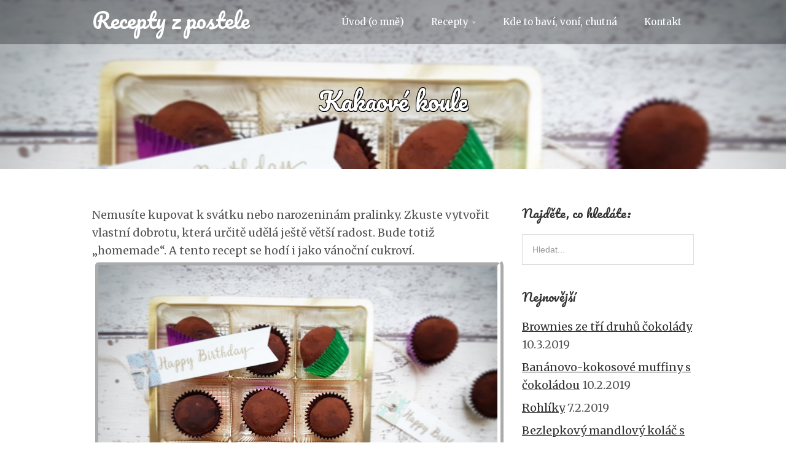

--- FILE ---
content_type: text/html; charset=UTF-8
request_url: http://receptyzpostele.cz/2017/07/14/kakaove-koule/
body_size: 8063
content:
<!DOCTYPE html>
<html lang="cs-CZ">
<head>
<meta charset="UTF-8">
<link rel="profile" href="http://gmpg.org/xfn/11">
<title>Kakaové koule &#8211; Recepty z postele</title>
<meta name="viewport" content="width=device-width" />
<meta name="generator" content="WordPress 4.7.29" />
<link rel='dns-prefetch' href='//platform-api.sharethis.com' />
<link rel='dns-prefetch' href='//fonts.googleapis.com' />
<link rel='dns-prefetch' href='//s.w.org' />
<link rel="alternate" type="application/rss+xml" title="Recepty z postele &raquo; RSS zdroj" href="http://receptyzpostele.cz/feed/" />
<link rel="alternate" type="application/rss+xml" title="Recepty z postele &raquo; RSS komentářů" href="http://receptyzpostele.cz/comments/feed/" />
<link rel="pingback" href="http://receptyzpostele.cz/xmlrpc.php" />
		<script type="text/javascript">
			window._wpemojiSettings = {"baseUrl":"https:\/\/s.w.org\/images\/core\/emoji\/2.2.1\/72x72\/","ext":".png","svgUrl":"https:\/\/s.w.org\/images\/core\/emoji\/2.2.1\/svg\/","svgExt":".svg","source":{"concatemoji":"http:\/\/receptyzpostele.cz\/wp-includes\/js\/wp-emoji-release.min.js?ver=4.7.29"}};
			!function(t,a,e){var r,n,i,o=a.createElement("canvas"),l=o.getContext&&o.getContext("2d");function c(t){var e=a.createElement("script");e.src=t,e.defer=e.type="text/javascript",a.getElementsByTagName("head")[0].appendChild(e)}for(i=Array("flag","emoji4"),e.supports={everything:!0,everythingExceptFlag:!0},n=0;n<i.length;n++)e.supports[i[n]]=function(t){var e,a=String.fromCharCode;if(!l||!l.fillText)return!1;switch(l.clearRect(0,0,o.width,o.height),l.textBaseline="top",l.font="600 32px Arial",t){case"flag":return(l.fillText(a(55356,56826,55356,56819),0,0),o.toDataURL().length<3e3)?!1:(l.clearRect(0,0,o.width,o.height),l.fillText(a(55356,57331,65039,8205,55356,57096),0,0),e=o.toDataURL(),l.clearRect(0,0,o.width,o.height),l.fillText(a(55356,57331,55356,57096),0,0),e!==o.toDataURL());case"emoji4":return l.fillText(a(55357,56425,55356,57341,8205,55357,56507),0,0),e=o.toDataURL(),l.clearRect(0,0,o.width,o.height),l.fillText(a(55357,56425,55356,57341,55357,56507),0,0),e!==o.toDataURL()}return!1}(i[n]),e.supports.everything=e.supports.everything&&e.supports[i[n]],"flag"!==i[n]&&(e.supports.everythingExceptFlag=e.supports.everythingExceptFlag&&e.supports[i[n]]);e.supports.everythingExceptFlag=e.supports.everythingExceptFlag&&!e.supports.flag,e.DOMReady=!1,e.readyCallback=function(){e.DOMReady=!0},e.supports.everything||(r=function(){e.readyCallback()},a.addEventListener?(a.addEventListener("DOMContentLoaded",r,!1),t.addEventListener("load",r,!1)):(t.attachEvent("onload",r),a.attachEvent("onreadystatechange",function(){"complete"===a.readyState&&e.readyCallback()})),(r=e.source||{}).concatemoji?c(r.concatemoji):r.wpemoji&&r.twemoji&&(c(r.twemoji),c(r.wpemoji)))}(window,document,window._wpemojiSettings);
		</script>
		<style type="text/css">
img.wp-smiley,
img.emoji {
	display: inline !important;
	border: none !important;
	box-shadow: none !important;
	height: 1em !important;
	width: 1em !important;
	margin: 0 .07em !important;
	vertical-align: -0.1em !important;
	background: none !important;
	padding: 0 !important;
}
</style>
<link rel='stylesheet' id='contact-form-7-css'  href='http://receptyzpostele.cz/wp-content/plugins/contact-form-7/includes/css/styles.css?ver=4.7' type='text/css' media='all' />
<link rel='stylesheet' id='wp-image-borders-styles-css'  href='http://receptyzpostele.cz/wp-content/plugins/wp-image-borders/wp-image-borders.css?ver=4.7.29' type='text/css' media='all' />
<style id='wp-image-borders-styles-inline-css' type='text/css'>

		.wp-image-borders .alignright,
		.wp-image-borders .alignleft,
		.wp-image-borders .aligncenter,
		.wp-image-borders .alignnone,
		.wp-image-borders .size-auto,
		.wp-image-borders .size-full,
		.wp-image-borders .size-large,
		.wp-image-borders .size-medium,
		.wp-image-borders .size-thumbnail,
		.wp-image-borders .alignright img,
		.wp-image-borders .alignleft img,
		.wp-image-borders .aligncenter img,
		.wp-image-borders .alignnone img,
		.wp-image-borders .size-auto img,
		.wp-image-borders .size-full img,
		.wp-image-borders .size-large img,
		.wp-image-borders .size-medium img,
		.wp-image-borders .size-thumbnail img {
	   border-style: ridge !important;
	   border-width: 10px !important;
	   border-radius: 10px !important;
	   border-color: #ffffff !important;
	   -moz-box-shadow: 0px 0px 0px 0px #000000 !important;
	   -webkit-box-shadow: 0px 0px 0px 0px #000000 !important;
	   box-shadow: 0px 0px 0px 0px #000000 !important;
   }
</style>
<link rel='stylesheet' id='omega-style-css'  href='http://receptyzpostele.cz/wp-content/themes/delicious/style.css?ver=4.7.29' type='text/css' media='all' />
<link rel='stylesheet' id='zoom-instagram-widget-css'  href='http://receptyzpostele.cz/wp-content/plugins/instagram-widget-by-wpzoom/css/instagram-widget.css?ver=20150202' type='text/css' media='all' />
<link rel='stylesheet' id='google-fonts-css'  href='//fonts.googleapis.com/css?family=Pacifico|Merriweather&#038;subset=latin-ext' type='text/css' media='all' />
<link rel='stylesheet' id='A2A_SHARE_SAVE-css'  href='http://receptyzpostele.cz/wp-content/plugins/add-to-any/addtoany.min.css?ver=1.13' type='text/css' media='all' />
<script type='text/javascript' src='http://receptyzpostele.cz/wp-includes/js/jquery/jquery.js?ver=1.12.4'></script>
<script type='text/javascript' src='http://receptyzpostele.cz/wp-includes/js/jquery/jquery-migrate.min.js?ver=1.4.1'></script>
<script type='text/javascript' src='http://receptyzpostele.cz/wp-content/plugins/add-to-any/addtoany.min.js?ver=1.0'></script>
<script type='text/javascript' src='http://receptyzpostele.cz/wp-content/themes/delicious/js/parallax.js?ver=4.7.29'></script>
<script type='text/javascript' src='http://receptyzpostele.cz/wp-content/themes/delicious/js/init.js?ver=4.7.29'></script>
<script type='text/javascript'>
/* <![CDATA[ */
var zoom_instagram_widget = {"client_id":"4351355268.955bdb2.375b410bbcda47baaf6bf044229028d5"};
/* ]]> */
</script>
<script type='text/javascript' src='http://receptyzpostele.cz/wp-content/plugins/instagram-widget-by-wpzoom/js/instagram-widget.js?ver=20150415'></script>
<script type='text/javascript' src='//platform-api.sharethis.com/js/sharethis.js#product=ga'></script>
<link rel='https://api.w.org/' href='http://receptyzpostele.cz/wp-json/' />
<link rel="EditURI" type="application/rsd+xml" title="RSD" href="http://receptyzpostele.cz/xmlrpc.php?rsd" />
<link rel="wlwmanifest" type="application/wlwmanifest+xml" href="http://receptyzpostele.cz/wp-includes/wlwmanifest.xml" /> 
<link rel='prev' title='Carpaccio z červené řepy se semínky a čerstvým sýrem' href='http://receptyzpostele.cz/2017/07/13/carpaccio-z-cervene-repy-se-seminky-a-cerstvym-syrem/' />
<link rel='next' title='Quinoový salát se sušenými rajčaty, olivami a semínky' href='http://receptyzpostele.cz/2017/07/15/quinoovy-salat-se-susenymi-rajcaty-olivami-a-seminky/' />
<link rel="canonical" href="http://receptyzpostele.cz/2017/07/14/kakaove-koule/" />
<link rel='shortlink' href='http://receptyzpostele.cz/?p=1610' />
<link rel="alternate" type="application/json+oembed" href="http://receptyzpostele.cz/wp-json/oembed/1.0/embed?url=http%3A%2F%2Freceptyzpostele.cz%2F2017%2F07%2F14%2Fkakaove-koule%2F" />
<link rel="alternate" type="text/xml+oembed" href="http://receptyzpostele.cz/wp-json/oembed/1.0/embed?url=http%3A%2F%2Freceptyzpostele.cz%2F2017%2F07%2F14%2Fkakaove-koule%2F&#038;format=xml" />

<script type="text/javascript">
var a2a_config=a2a_config||{};a2a_config.callbacks=a2a_config.callbacks||[];a2a_config.templates=a2a_config.templates||{};a2a_localize = {
	Share: "Share",
	Save: "Save",
	Subscribe: "Subscribe",
	Email: "Email",
	Bookmark: "Bookmark",
	ShowAll: "Show all",
	ShowLess: "Show less",
	FindServices: "Find service(s)",
	FindAnyServiceToAddTo: "Instantly find any service to add to",
	PoweredBy: "Powered by",
	ShareViaEmail: "Share via email",
	SubscribeViaEmail: "Subscribe via email",
	BookmarkInYourBrowser: "Bookmark in your browser",
	BookmarkInstructions: "Press Ctrl+D or \u2318+D to bookmark this page",
	AddToYourFavorites: "Add to your favorites",
	SendFromWebOrProgram: "Send from any email address or email program",
	EmailProgram: "Email program",
	More: "More&#8230;"
};

</script>
<script type="text/javascript" src="http://static.addtoany.com/menu/page.js" async="async"></script>
	<!--[if lt IE 9]>
	<script src="http://receptyzpostele.cz/wp-content/themes/omega/js/html5.js" type="text/javascript"></script>
	<![endif]-->

<style type="text/css" id="custom-css"></style>
		<style type="text/css">.recentcomments a{display:inline !important;padding:0 !important;margin:0 !important;}</style>
		<link rel="icon" href="http://receptyzpostele.cz/wp-content/uploads/2016/12/cropped-Recepty-z-postele-Iveta-Korinkova-profilovka-small-1-2-32x32.jpg" sizes="32x32" />
<link rel="icon" href="http://receptyzpostele.cz/wp-content/uploads/2016/12/cropped-Recepty-z-postele-Iveta-Korinkova-profilovka-small-1-2-192x192.jpg" sizes="192x192" />
<link rel="apple-touch-icon-precomposed" href="http://receptyzpostele.cz/wp-content/uploads/2016/12/cropped-Recepty-z-postele-Iveta-Korinkova-profilovka-small-1-2-180x180.jpg" />
<meta name="msapplication-TileImage" content="http://receptyzpostele.cz/wp-content/uploads/2016/12/cropped-Recepty-z-postele-Iveta-Korinkova-profilovka-small-1-2-270x270.jpg" />
</head>
<body class="wordpress ltr child-theme y2026 m01 d21 h21 wednesday logged-out custom-header singular singular-post singular-post-1610" dir="ltr" itemscope="itemscope" itemtype="http://schema.org/WebPage">
<div class="site-container">
	<header id="header" class="site-header" role="banner" itemscope="itemscope" itemtype="http://schema.org/WPHeader"><div class="wrap"><div class="title-area"><h2 class="site-title" itemprop="headline"><a href="http://receptyzpostele.cz" title="Recepty z postele" rel="home">Recepty z postele</a></h2></div><nav id="navigation" class="nav-primary" role="navigation" itemscope="itemscope" itemtype="http://schema.org/SiteNavigationElement">	
	<div class="wrap"><a href="#" id="menu-icon" class="menu-icon"><span></span></a><ul id="menu-main-menu-cz" class="menu omega-nav-menu menu-primary"><li id="menu-item-37" class="menu-item menu-item-type-post_type menu-item-object-page menu-item-home first menu-item-37"><a href="http://receptyzpostele.cz/">Úvod (o mně)</a></li>
<li id="menu-item-57" class="menu-item menu-item-type-taxonomy menu-item-object-category current-post-ancestor current-menu-parent current-post-parent menu-item-has-children menu-item-57"><a href="http://receptyzpostele.cz/category/recepty/">Recepty</a>
<ul class="sub-menu">
	<li id="menu-item-61" class="menu-item menu-item-type-taxonomy menu-item-object-category menu-item-61"><a href="http://receptyzpostele.cz/category/recepty/predkrmy-a-rychlovky/">Předkrmy a rychlovky</a></li>
	<li id="menu-item-60" class="menu-item menu-item-type-taxonomy menu-item-object-category menu-item-60"><a href="http://receptyzpostele.cz/category/recepty/polevky/">Polévky</a></li>
	<li id="menu-item-59" class="menu-item menu-item-type-taxonomy menu-item-object-category menu-item-59"><a href="http://receptyzpostele.cz/category/recepty/masa/">Masa</a></li>
	<li id="menu-item-62" class="menu-item menu-item-type-taxonomy menu-item-object-category menu-item-62"><a href="http://receptyzpostele.cz/category/recepty/ryby-a-morske-plody/">Ryby a mořské plody</a></li>
	<li id="menu-item-58" class="menu-item menu-item-type-taxonomy menu-item-object-category menu-item-58"><a href="http://receptyzpostele.cz/category/recepty/bez-masa/">Bez masa</a></li>
	<li id="menu-item-80" class="menu-item menu-item-type-taxonomy menu-item-object-category menu-item-80"><a href="http://receptyzpostele.cz/category/recepty/salaty/">Saláty</a></li>
	<li id="menu-item-63" class="menu-item menu-item-type-taxonomy menu-item-object-category current-post-ancestor current-menu-parent current-post-parent menu-item-63"><a href="http://receptyzpostele.cz/category/recepty/sladke-dobroty/">Sladké dobroty</a></li>
	<li id="menu-item-115" class="menu-item menu-item-type-taxonomy menu-item-object-category menu-item-115"><a href="http://receptyzpostele.cz/category/recepty/neco-navic/">Něco navíc</a></li>
</ul>
</li>
<li id="menu-item-56" class="menu-item menu-item-type-taxonomy menu-item-object-category menu-item-56"><a href="http://receptyzpostele.cz/category/kam-si-zajit/">Kde to baví, voní, chutná</a></li>
<li id="menu-item-55" class="menu-item menu-item-type-post_type menu-item-object-page last menu-item-55"><a href="http://receptyzpostele.cz/kontakt/">Kontakt</a></li>
</ul></div></nav><!-- .nav-primary --></div></header><!-- .site-header -->	<div class="banner" style="background-image:url(http://receptyzpostele.cz/wp-content/uploads/2017/12/Kakaové-koule.jpg)">
		<div class="filter">
			<div class="wrap">
				<h1 class='banner-title'>Kakaové koule</h1><div class="entry-meta">
<!--
	<time class="entry-time" datetime="2017-07-14T23:01:25+01:00" itemprop="datePublished" title="Pátek, Červenec 14, 2017, 11:01 pm">14.7.2017</time>
	<span class="entry-author" itemprop="author" itemscope="itemscope" itemtype="http://schema.org/Person">autor:  </span>	
		-->
</div><!-- .entry-meta -->			</div><!-- .wrap -->
		</div>
  	</div><!-- .banner -->
  		<div class="site-inner">
		<div class="wrap"><main class="content" id="content" role="main" itemprop="mainEntityOfPage" itemscope="itemscope" itemtype="http://schema.org/Blog">
			<article id="post-1610" class="entry post publish author-kiveta post-1610 format-standard has-post-thumbnail category-recepty category-sladke-dobroty post_tag-cokolada post_tag-kakao post_tag-piskoty post_tag-rum wp-image-borders" itemscope="itemscope" itemtype="http://schema.org/BlogPosting" itemprop="blogPost"><div class="entry-wrap">
			<header class="entry-header"></header><!-- .entry-header -->	
	<div class="entry-content" itemprop="articleBody">
<p>Nemusíte kupovat k svátku nebo narozeninám pralinky. Zkuste vytvořit vlastní dobrotu, která určitě udělá ještě větší radost. Bude totiž &#8222;homemade&#8220;. A tento recept se hodí i jako vánoční cukroví. <span id="more-1610"></span><img class="aligncenter size-medium_large wp-image-1611" src="http://receptyzpostele.cz/wp-content/uploads/2017/12/Kakaové-koule-768x576.jpg" alt="" width="700" height="525" srcset="http://receptyzpostele.cz/wp-content/uploads/2017/12/Kakaové-koule-768x576.jpg 768w, http://receptyzpostele.cz/wp-content/uploads/2017/12/Kakaové-koule-300x225.jpg 300w, http://receptyzpostele.cz/wp-content/uploads/2017/12/Kakaové-koule.jpg 1024w" sizes="(max-width: 700px) 100vw, 700px" />Počet porcí: cca 20 kousků</p>
<h2>Co budete potřebovat?</h2>
<ul>
<li>100 g kulatých piškotů</li>
<li>40 g másla</li>
<li>40 g tmavé jemně nastrouhané čokolády</li>
<li>2 lžíce rumu</li>
<li>1 lžíci moučkového cukru</li>
<li>1 lžíci kakaa a další kakao na obalení koulí</li>
</ul>
<h2>Jak na to?</h2>
<p>Piškoty dejte do pevnějšího sáčku a válečkem rozmělněte na sypkou směs bez hrudek. Dejte ji do mísy, přidejte další ingredience a rukama zpracujte. Směs by měla držet dohromady. Z ní tvořte malé kuličky, které obalte v kakau. Dejte do papírových košíčků a uložte do lednice ztuhnout.</p>
<h2>Ať se vydaří!</h2>
<p>&nbsp;</p>
<div class="addtoany_share_save_container addtoany_content_bottom"><div class="a2a_kit a2a_kit_size_32 addtoany_list" data-a2a-url="http://receptyzpostele.cz/2017/07/14/kakaove-koule/" data-a2a-title="Kakaové koule"><a class="a2a_button_facebook" href="http://www.addtoany.com/add_to/facebook?linkurl=http%3A%2F%2Freceptyzpostele.cz%2F2017%2F07%2F14%2Fkakaove-koule%2F&amp;linkname=Kakaov%C3%A9%20koule" title="Facebook" rel="nofollow" target="_blank"></a><a class="a2a_button_twitter" href="http://www.addtoany.com/add_to/twitter?linkurl=http%3A%2F%2Freceptyzpostele.cz%2F2017%2F07%2F14%2Fkakaove-koule%2F&amp;linkname=Kakaov%C3%A9%20koule" title="Twitter" rel="nofollow" target="_blank"></a><a class="a2a_button_google_plus" href="http://www.addtoany.com/add_to/google_plus?linkurl=http%3A%2F%2Freceptyzpostele.cz%2F2017%2F07%2F14%2Fkakaove-koule%2F&amp;linkname=Kakaov%C3%A9%20koule" title="Google+" rel="nofollow" target="_blank"></a><a class="a2a_dd addtoany_share_save" href="https://www.addtoany.com/share"></a></div></div>	
	</div>
<footer class="entry-footer"><div class="entry-meta">
<time class="entry-time" datetime="2017-07-14T23:01:25+01:00" itemprop="datePublished" title="Pátek, Červenec 14, 2017, 11:01 pm">zveřejněno: 14.7.2017</time>
	<span class="entry-author" itemprop="author" itemscope="itemscope" itemtype="http://schema.org/Person">autor:  <a href="http://receptyzpostele.cz/author/kiveta/" title="Příspěvky od Iveta" rel="author" class="url fn n" itemprop="url"><span itemprop="name">Iveta</span></a></span>	
		<br/>
	<span class="entry-terms category" itemprop="articleSection">Rubrika: <a href="http://receptyzpostele.cz/category/recepty/" rel="tag">Recepty</a>, <a href="http://receptyzpostele.cz/category/recepty/sladke-dobroty/" rel="tag">Sladké dobroty</a></span>	<span class="entry-terms post_tag" itemprop="keywords">Štítky: <a href="http://receptyzpostele.cz/tag/cokolada/" rel="tag">čokoláda</a>, <a href="http://receptyzpostele.cz/tag/kakao/" rel="tag">kakao</a>, <a href="http://receptyzpostele.cz/tag/piskoty/" rel="tag">piškoty</a>, <a href="http://receptyzpostele.cz/tag/rum/" rel="tag">rum</a></span>		
</div></footer>		</div></article>				
	</main><!-- .content -->
			
	<aside id="sidebar" class="sidebar sidebar-primary widget-area" role="complementary" itemscope itemtype="http://schema.org/WPSideBar">	
				<section id="search-3" class="widget widget-1 even widget-first widget_search"><div class="widget-wrap"><h4 class="widget-title">Najděte, co hledáte:</h4><form role="search" method="get" class="search-form" action="http://receptyzpostele.cz/">	
	<input type="search" class="search-field" placeholder="Hledat..." value="" name="s" title="Hledat výraz:">	<input type="submit" class="search-submit" value="Hledat">
</form></div></section>		<section id="recent-posts-3" class="widget widget-2 odd widget_recent_entries"><div class="widget-wrap">		<h4 class="widget-title">Nejnovější</h4>		<ul>
					<li>
				<a href="http://receptyzpostele.cz/2019/03/10/brownies-ze-tri-druhu-cokolady/">Brownies ze tří druhů čokolády</a>
							<span class="post-date">10.3.2019</span>
						</li>
					<li>
				<a href="http://receptyzpostele.cz/2019/02/10/bananovo-kokosove-muffiny-s-cokoladou/">Banánovo-kokosové muffiny s čokoládou</a>
							<span class="post-date">10.2.2019</span>
						</li>
					<li>
				<a href="http://receptyzpostele.cz/2019/02/07/rohliky/">Rohlíky</a>
							<span class="post-date">7.2.2019</span>
						</li>
					<li>
				<a href="http://receptyzpostele.cz/2019/01/27/bezlepkovy-mandlovy-kolac-s-visnemi/">Bezlepkový mandlový koláč s višněmi</a>
							<span class="post-date">27.1.2019</span>
						</li>
					<li>
				<a href="http://receptyzpostele.cz/2019/01/18/ovesne-hrudky-s-arasidy/">Ovesné hrudky s arašídy</a>
							<span class="post-date">18.1.2019</span>
						</li>
				</ul>
		</div></section>		<section id="wpzoom_instagram_widget-2" class="widget widget-3 even zoom-instagram-widget"><div class="widget-wrap"><h4 class="widget-title">Recepty z postele na Instagramu</h4>&#8230;</div></section><section id="weblizar_facebook_likebox-2" class="widget widget-4 odd widget_weblizar_facebook_likebox"><div class="widget-wrap"><h4 class="widget-title">Recepty z postele na Facebooku</h4>		<style>
		@media (max-width:767px) {
			.fb_iframe_widget {
				width: 100%;
			}
			.fb_iframe_widget span {
				width: 100% !important;
			}
			.fb_iframe_widget iframe {
				width: 100% !important;
			}
			._8r {
				margin-right: 5px;
				margin-top: -4px !important;
			}
		}
		</style>
        <div style="display:block;width:100%;float:left;overflow:hidden;margin-bottom:20px">
			<div id="fb-root"></div>
			<script>(function(d, s, id) {
			  var js, fjs = d.getElementsByTagName(s)[0];
			  if (d.getElementById(id)) return;
			  js = d.createElement(s); js.id = id;
			  js.src = "//connect.facebook.net/en_GB/sdk.js#xfbml=1&version=v2.4";
			  fjs.parentNode.insertBefore(js, fjs);
			}(document, 'script', 'facebook-jssdk'));</script>
			<div class="fb-like-box" style="background-color: auto;" data-small-header="true" data-height="700" data-href="https://www.facebook.com/Receptyzpostele" data-show-border="true" data-show-faces="true" data-stream="true" data-width="500" data-force-wall="false"></div>
			<div style="display:none;">Facebook By Weblizar Powered By Weblizar</div>
		</div>
        </div></section><section id="tag_cloud-2" class="widget widget-5 even widget-last widget_tag_cloud"><div class="widget-wrap"><h4 class="widget-title">Najděte svou oblíbenou ingredienci</h4><div class="tagcloud"><a href='http://receptyzpostele.cz/tag/badyan/' class='tag-link-98 tag-link-position-1' title='16 příspěvků' style='font-size: 9.9310344827586pt;'>badyán</a>
<a href='http://receptyzpostele.cz/tag/banan/' class='tag-link-179 tag-link-position-2' title='17 příspěvků' style='font-size: 10.655172413793pt;'>banán</a>
<a href='http://receptyzpostele.cz/tag/bazalka/' class='tag-link-173 tag-link-position-3' title='20 příspěvků' style='font-size: 12.103448275862pt;'>bazalka</a>
<a href='http://receptyzpostele.cz/tag/brambory/' class='tag-link-86 tag-link-position-4' title='17 příspěvků' style='font-size: 10.655172413793pt;'>brambory</a>
<a href='http://receptyzpostele.cz/tag/brusinky/' class='tag-link-135 tag-link-position-5' title='18 příspěvků' style='font-size: 11.137931034483pt;'>brusinky</a>
<a href='http://receptyzpostele.cz/tag/celer/' class='tag-link-42 tag-link-position-6' title='16 příspěvků' style='font-size: 9.9310344827586pt;'>celer</a>
<a href='http://receptyzpostele.cz/tag/celozrnna-mouka/' class='tag-link-80 tag-link-position-7' title='18 příspěvků' style='font-size: 11.137931034483pt;'>celozrnná mouka</a>
<a href='http://receptyzpostele.cz/tag/chilli/' class='tag-link-68 tag-link-position-8' title='18 příspěvků' style='font-size: 11.137931034483pt;'>chilli</a>
<a href='http://receptyzpostele.cz/tag/cibule/' class='tag-link-24 tag-link-position-9' title='33 příspěvků' style='font-size: 17.172413793103pt;'>cibule</a>
<a href='http://receptyzpostele.cz/tag/citron/' class='tag-link-37 tag-link-position-10' title='30 příspěvků' style='font-size: 16.206896551724pt;'>citron</a>
<a href='http://receptyzpostele.cz/tag/jablko/' class='tag-link-62 tag-link-position-11' title='14 příspěvků' style='font-size: 8.7241379310345pt;'>jablko</a>
<a href='http://receptyzpostele.cz/tag/javorovy-sirup/' class='tag-link-180 tag-link-position-12' title='14 příspěvků' style='font-size: 8.7241379310345pt;'>javorový sirup</a>
<a href='http://receptyzpostele.cz/tag/jogurt/' class='tag-link-116 tag-link-position-13' title='19 příspěvků' style='font-size: 11.620689655172pt;'>jogurt</a>
<a href='http://receptyzpostele.cz/tag/koriandr/' class='tag-link-31 tag-link-position-14' title='15 příspěvků' style='font-size: 9.2068965517241pt;'>koriandr</a>
<a href='http://receptyzpostele.cz/tag/limetka/' class='tag-link-29 tag-link-position-15' title='14 příspěvků' style='font-size: 8.7241379310345pt;'>limetka</a>
<a href='http://receptyzpostele.cz/tag/maliny/' class='tag-link-21 tag-link-position-16' title='16 příspěvků' style='font-size: 9.9310344827586pt;'>maliny</a>
<a href='http://receptyzpostele.cz/tag/mandle/' class='tag-link-95 tag-link-position-17' title='21 příspěvků' style='font-size: 12.586206896552pt;'>mandle</a>
<a href='http://receptyzpostele.cz/tag/med/' class='tag-link-109 tag-link-position-18' title='16 příspěvků' style='font-size: 9.9310344827586pt;'>med</a>
<a href='http://receptyzpostele.cz/tag/mleko/' class='tag-link-158 tag-link-position-19' title='24 příspěvků' style='font-size: 14.034482758621pt;'>mléko</a>
<a href='http://receptyzpostele.cz/tag/mouka/' class='tag-link-154 tag-link-position-20' title='15 příspěvků' style='font-size: 9.2068965517241pt;'>mouka</a>
<a href='http://receptyzpostele.cz/tag/mrkev/' class='tag-link-79 tag-link-position-21' title='23 příspěvků' style='font-size: 13.551724137931pt;'>mrkev</a>
<a href='http://receptyzpostele.cz/tag/maslo/' class='tag-link-49 tag-link-position-22' title='53 příspěvků' style='font-size: 22pt;'>máslo</a>
<a href='http://receptyzpostele.cz/tag/ovesne-vlocky/' class='tag-link-147 tag-link-position-23' title='17 příspěvků' style='font-size: 10.655172413793pt;'>ovesné vločky</a>
<a href='http://receptyzpostele.cz/tag/orechy/' class='tag-link-81 tag-link-position-24' title='18 příspěvků' style='font-size: 11.137931034483pt;'>ořechy</a>
<a href='http://receptyzpostele.cz/tag/paprika/' class='tag-link-71 tag-link-position-25' title='13 příspěvků' style='font-size: 8pt;'>paprika</a>
<a href='http://receptyzpostele.cz/tag/parmezan/' class='tag-link-66 tag-link-position-26' title='26 příspěvků' style='font-size: 14.758620689655pt;'>parmezán</a>
<a href='http://receptyzpostele.cz/tag/petrzel/' class='tag-link-51 tag-link-position-27' title='23 příspěvků' style='font-size: 13.551724137931pt;'>petržel</a>
<a href='http://receptyzpostele.cz/tag/rajcata/' class='tag-link-39 tag-link-position-28' title='46 příspěvků' style='font-size: 20.551724137931pt;'>rajčata</a>
<a href='http://receptyzpostele.cz/tag/rozinky/' class='tag-link-146 tag-link-position-29' title='17 příspěvků' style='font-size: 10.655172413793pt;'>rozinky</a>
<a href='http://receptyzpostele.cz/tag/rozmaryn/' class='tag-link-90 tag-link-position-30' title='23 příspěvků' style='font-size: 13.551724137931pt;'>rozmarýn</a>
<a href='http://receptyzpostele.cz/tag/rukola/' class='tag-link-130 tag-link-position-31' title='15 příspěvků' style='font-size: 9.2068965517241pt;'>rukola</a>
<a href='http://receptyzpostele.cz/tag/rum/' class='tag-link-96 tag-link-position-32' title='17 příspěvků' style='font-size: 10.655172413793pt;'>rum</a>
<a href='http://receptyzpostele.cz/tag/skorice/' class='tag-link-99 tag-link-position-33' title='34 příspěvků' style='font-size: 17.413793103448pt;'>skořice</a>
<a href='http://receptyzpostele.cz/tag/smetana/' class='tag-link-53 tag-link-position-34' title='34 příspěvků' style='font-size: 17.413793103448pt;'>smetana</a>
<a href='http://receptyzpostele.cz/tag/tvaroh/' class='tag-link-4 tag-link-position-35' title='13 příspěvků' style='font-size: 8pt;'>tvaroh</a>
<a href='http://receptyzpostele.cz/tag/tymian/' class='tag-link-61 tag-link-position-36' title='29 příspěvků' style='font-size: 15.965517241379pt;'>tymián</a>
<a href='http://receptyzpostele.cz/tag/trtinovy-cukr/' class='tag-link-102 tag-link-position-37' title='21 příspěvků' style='font-size: 12.586206896552pt;'>třtinový cukr</a>
<a href='http://receptyzpostele.cz/tag/vanilka/' class='tag-link-13 tag-link-position-38' title='23 příspěvků' style='font-size: 13.551724137931pt;'>vanilka</a>
<a href='http://receptyzpostele.cz/tag/vejce/' class='tag-link-35 tag-link-position-39' title='49 příspěvků' style='font-size: 21.275862068966pt;'>vejce</a>
<a href='http://receptyzpostele.cz/tag/vlasske-orechy/' class='tag-link-232 tag-link-position-40' title='15 příspěvků' style='font-size: 9.2068965517241pt;'>vlašské ořechy</a>
<a href='http://receptyzpostele.cz/tag/zakysana-smetana/' class='tag-link-45 tag-link-position-41' title='16 příspěvků' style='font-size: 9.9310344827586pt;'>zakysaná smetana</a>
<a href='http://receptyzpostele.cz/tag/zazvor/' class='tag-link-111 tag-link-position-42' title='20 příspěvků' style='font-size: 12.103448275862pt;'>zázvor</a>
<a href='http://receptyzpostele.cz/tag/cesnek/' class='tag-link-85 tag-link-position-43' title='53 příspěvků' style='font-size: 22pt;'>česnek</a>
<a href='http://receptyzpostele.cz/tag/cokolada/' class='tag-link-56 tag-link-position-44' title='18 příspěvků' style='font-size: 11.137931034483pt;'>čokoláda</a>
<a href='http://receptyzpostele.cz/tag/salotka/' class='tag-link-75 tag-link-position-45' title='14 příspěvků' style='font-size: 8.7241379310345pt;'>šalotka</a></div>
</div></section>		  	</aside><!-- .sidebar -->
</div>	</div><!-- .site-inner -->
	<footer id="footer" class="site-footer" role="contentinfo" itemscope="itemscope" itemtype="http://schema.org/WPFooter"><div class="wrap"><div class="footer-content footer-insert"><p class="copyright">Copyright &#169; 2026 Recepty z postele.</p>

<p class="credit"><a class="child-link" href="https://themehall.com/delicious-culinary-wordpress-theme" title="Delicious WordPress Theme">Delicious</a> WordPress Theme by themehall.com</p></div></div></footer><!-- .site-footer --></div><!-- .site-container -->
<script>
    jQuery(document).ready(function () {
		jQuery.post('http://receptyzpostele.cz?ga_action=googleanalytics_get_script', {action: 'googleanalytics_get_script'}, function(response) {
			var F = new Function ( response );
			return( F() );
		});
    });
</script><script type='text/javascript' src='http://receptyzpostele.cz/wp-content/plugins/contact-form-7/includes/js/jquery.form.min.js?ver=3.51.0-2014.06.20'></script>
<script type='text/javascript'>
/* <![CDATA[ */
var _wpcf7 = {"recaptcha":{"messages":{"empty":"Potvr\u010fte pros\u00edm, \u017ee nejste robot."}}};
/* ]]> */
</script>
<script type='text/javascript' src='http://receptyzpostele.cz/wp-content/plugins/contact-form-7/includes/js/scripts.js?ver=4.7'></script>
<script type='text/javascript' src='http://receptyzpostele.cz/wp-content/themes/delicious/js/menu.js?ver=1.0.0'></script>
<script type='text/javascript' src='http://receptyzpostele.cz/wp-includes/js/wp-embed.min.js?ver=4.7.29'></script>
</body>
</html>

--- FILE ---
content_type: text/html; charset=UTF-8
request_url: http://receptyzpostele.cz/?ga_action=googleanalytics_get_script
body_size: 333
content:

(function() {
    (function (i, s, o, g, r, a, m) {
        i['GoogleAnalyticsObject'] = r;
        i[r] = i[r] || function () {
                (i[r].q = i[r].q || []).push(arguments)
            }, i[r].l = 1 * new Date();
        a = s.createElement(o),
            m = s.getElementsByTagName(o)[0];
        a.async = 1;
        a.src = g;
        m.parentNode.insertBefore(a, m)
    })(window, document, 'script', 'https://google-analytics.com/analytics.js', 'ga');

    ga('create', 'UA-89650588-1', 'auto');
    ga('send', 'pageview');
	})();



--- FILE ---
content_type: text/plain
request_url: https://www.google-analytics.com/j/collect?v=1&_v=j102&a=1245909720&t=pageview&_s=1&dl=http%3A%2F%2Freceptyzpostele.cz%2F2017%2F07%2F14%2Fkakaove-koule%2F&ul=en-us%40posix&dt=Kakaov%C3%A9%20koule%20%E2%80%93%20Recepty%20z%20postele&sr=1280x720&vp=1280x720&_u=IEBAAEABAAAAACAAI~&jid=136795840&gjid=1132667395&cid=203482328.1769027223&tid=UA-89650588-1&_gid=710574599.1769027223&_r=1&_slc=1&z=202436066
body_size: -286
content:
2,cG-1DMJQ13WBW